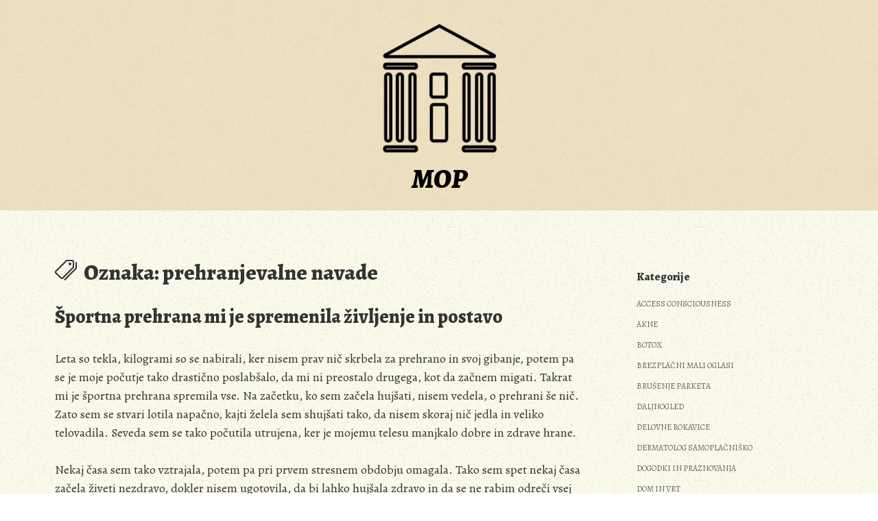

--- FILE ---
content_type: text/html; charset=UTF-8
request_url: https://www.mop.si/tag/prehranjevalne-navade/
body_size: 10702
content:
<!doctype html>
<html dir="ltr" lang="sl-SI" prefix="og: https://ogp.me/ns#">
<head>
	<meta charset="UTF-8">
	<meta name="viewport" content="width=device-width, initial-scale=1">
	<link rel="profile" href="https://gmpg.org/xfn/11">

	<title>prehranjevalne navade</title>

		<!-- All in One SEO 4.9.3 - aioseo.com -->
	<meta name="robots" content="max-image-preview:large" />
	<meta name="keywords" content="prehrana,športna prehrana,sprememba prehrane,prehranjevalne navade,zdrava prehrana" />
	<link rel="canonical" href="https://www.mop.si/tag/prehranjevalne-navade/" />
	<meta name="generator" content="All in One SEO (AIOSEO) 4.9.3" />
		<script type="application/ld+json" class="aioseo-schema">
			{"@context":"https:\/\/schema.org","@graph":[{"@type":"BreadcrumbList","@id":"https:\/\/www.mop.si\/tag\/prehranjevalne-navade\/#breadcrumblist","itemListElement":[{"@type":"ListItem","@id":"https:\/\/www.mop.si#listItem","position":1,"name":"Home","item":"https:\/\/www.mop.si","nextItem":{"@type":"ListItem","@id":"https:\/\/www.mop.si\/tag\/prehranjevalne-navade\/#listItem","name":"prehranjevalne navade"}},{"@type":"ListItem","@id":"https:\/\/www.mop.si\/tag\/prehranjevalne-navade\/#listItem","position":2,"name":"prehranjevalne navade","previousItem":{"@type":"ListItem","@id":"https:\/\/www.mop.si#listItem","name":"Home"}}]},{"@type":"CollectionPage","@id":"https:\/\/www.mop.si\/tag\/prehranjevalne-navade\/#collectionpage","url":"https:\/\/www.mop.si\/tag\/prehranjevalne-navade\/","name":"prehranjevalne navade","inLanguage":"sl-SI","isPartOf":{"@id":"https:\/\/www.mop.si\/#website"},"breadcrumb":{"@id":"https:\/\/www.mop.si\/tag\/prehranjevalne-navade\/#breadcrumblist"}},{"@type":"Organization","@id":"https:\/\/www.mop.si\/#organization","name":"MOP","url":"https:\/\/www.mop.si\/"},{"@type":"WebSite","@id":"https:\/\/www.mop.si\/#website","url":"https:\/\/www.mop.si\/","name":"MOP","inLanguage":"sl-SI","publisher":{"@id":"https:\/\/www.mop.si\/#organization"}}]}
		</script>
		<!-- All in One SEO -->

<link rel='dns-prefetch' href='//fonts.googleapis.com' />
<link rel="alternate" type="application/rss+xml" title="MOP &raquo; Vir" href="https://www.mop.si/feed/" />
<link rel="alternate" type="application/rss+xml" title="MOP &raquo; Vir komentarjev" href="https://www.mop.si/comments/feed/" />
<link rel="alternate" type="application/rss+xml" title="MOP &raquo; prehranjevalne navade Vir oznake" href="https://www.mop.si/tag/prehranjevalne-navade/feed/" />
<style id='wp-img-auto-sizes-contain-inline-css'>
img:is([sizes=auto i],[sizes^="auto," i]){contain-intrinsic-size:3000px 1500px}
/*# sourceURL=wp-img-auto-sizes-contain-inline-css */
</style>

<style id='wp-emoji-styles-inline-css'>

	img.wp-smiley, img.emoji {
		display: inline !important;
		border: none !important;
		box-shadow: none !important;
		height: 1em !important;
		width: 1em !important;
		margin: 0 0.07em !important;
		vertical-align: -0.1em !important;
		background: none !important;
		padding: 0 !important;
	}
/*# sourceURL=wp-emoji-styles-inline-css */
</style>
<link rel='stylesheet' id='wp-block-library-css' href='https://www.mop.si/wp-includes/css/dist/block-library/style.min.css?ver=6.9' media='all' />
<style id='global-styles-inline-css'>
:root{--wp--preset--aspect-ratio--square: 1;--wp--preset--aspect-ratio--4-3: 4/3;--wp--preset--aspect-ratio--3-4: 3/4;--wp--preset--aspect-ratio--3-2: 3/2;--wp--preset--aspect-ratio--2-3: 2/3;--wp--preset--aspect-ratio--16-9: 16/9;--wp--preset--aspect-ratio--9-16: 9/16;--wp--preset--color--black: #000000;--wp--preset--color--cyan-bluish-gray: #abb8c3;--wp--preset--color--white: #ffffff;--wp--preset--color--pale-pink: #f78da7;--wp--preset--color--vivid-red: #cf2e2e;--wp--preset--color--luminous-vivid-orange: #ff6900;--wp--preset--color--luminous-vivid-amber: #fcb900;--wp--preset--color--light-green-cyan: #7bdcb5;--wp--preset--color--vivid-green-cyan: #00d084;--wp--preset--color--pale-cyan-blue: #8ed1fc;--wp--preset--color--vivid-cyan-blue: #0693e3;--wp--preset--color--vivid-purple: #9b51e0;--wp--preset--gradient--vivid-cyan-blue-to-vivid-purple: linear-gradient(135deg,rgb(6,147,227) 0%,rgb(155,81,224) 100%);--wp--preset--gradient--light-green-cyan-to-vivid-green-cyan: linear-gradient(135deg,rgb(122,220,180) 0%,rgb(0,208,130) 100%);--wp--preset--gradient--luminous-vivid-amber-to-luminous-vivid-orange: linear-gradient(135deg,rgb(252,185,0) 0%,rgb(255,105,0) 100%);--wp--preset--gradient--luminous-vivid-orange-to-vivid-red: linear-gradient(135deg,rgb(255,105,0) 0%,rgb(207,46,46) 100%);--wp--preset--gradient--very-light-gray-to-cyan-bluish-gray: linear-gradient(135deg,rgb(238,238,238) 0%,rgb(169,184,195) 100%);--wp--preset--gradient--cool-to-warm-spectrum: linear-gradient(135deg,rgb(74,234,220) 0%,rgb(151,120,209) 20%,rgb(207,42,186) 40%,rgb(238,44,130) 60%,rgb(251,105,98) 80%,rgb(254,248,76) 100%);--wp--preset--gradient--blush-light-purple: linear-gradient(135deg,rgb(255,206,236) 0%,rgb(152,150,240) 100%);--wp--preset--gradient--blush-bordeaux: linear-gradient(135deg,rgb(254,205,165) 0%,rgb(254,45,45) 50%,rgb(107,0,62) 100%);--wp--preset--gradient--luminous-dusk: linear-gradient(135deg,rgb(255,203,112) 0%,rgb(199,81,192) 50%,rgb(65,88,208) 100%);--wp--preset--gradient--pale-ocean: linear-gradient(135deg,rgb(255,245,203) 0%,rgb(182,227,212) 50%,rgb(51,167,181) 100%);--wp--preset--gradient--electric-grass: linear-gradient(135deg,rgb(202,248,128) 0%,rgb(113,206,126) 100%);--wp--preset--gradient--midnight: linear-gradient(135deg,rgb(2,3,129) 0%,rgb(40,116,252) 100%);--wp--preset--font-size--small: 13px;--wp--preset--font-size--medium: 20px;--wp--preset--font-size--large: 36px;--wp--preset--font-size--x-large: 42px;--wp--preset--spacing--20: 0.44rem;--wp--preset--spacing--30: 0.67rem;--wp--preset--spacing--40: 1rem;--wp--preset--spacing--50: 1.5rem;--wp--preset--spacing--60: 2.25rem;--wp--preset--spacing--70: 3.38rem;--wp--preset--spacing--80: 5.06rem;--wp--preset--shadow--natural: 6px 6px 9px rgba(0, 0, 0, 0.2);--wp--preset--shadow--deep: 12px 12px 50px rgba(0, 0, 0, 0.4);--wp--preset--shadow--sharp: 6px 6px 0px rgba(0, 0, 0, 0.2);--wp--preset--shadow--outlined: 6px 6px 0px -3px rgb(255, 255, 255), 6px 6px rgb(0, 0, 0);--wp--preset--shadow--crisp: 6px 6px 0px rgb(0, 0, 0);}:where(.is-layout-flex){gap: 0.5em;}:where(.is-layout-grid){gap: 0.5em;}body .is-layout-flex{display: flex;}.is-layout-flex{flex-wrap: wrap;align-items: center;}.is-layout-flex > :is(*, div){margin: 0;}body .is-layout-grid{display: grid;}.is-layout-grid > :is(*, div){margin: 0;}:where(.wp-block-columns.is-layout-flex){gap: 2em;}:where(.wp-block-columns.is-layout-grid){gap: 2em;}:where(.wp-block-post-template.is-layout-flex){gap: 1.25em;}:where(.wp-block-post-template.is-layout-grid){gap: 1.25em;}.has-black-color{color: var(--wp--preset--color--black) !important;}.has-cyan-bluish-gray-color{color: var(--wp--preset--color--cyan-bluish-gray) !important;}.has-white-color{color: var(--wp--preset--color--white) !important;}.has-pale-pink-color{color: var(--wp--preset--color--pale-pink) !important;}.has-vivid-red-color{color: var(--wp--preset--color--vivid-red) !important;}.has-luminous-vivid-orange-color{color: var(--wp--preset--color--luminous-vivid-orange) !important;}.has-luminous-vivid-amber-color{color: var(--wp--preset--color--luminous-vivid-amber) !important;}.has-light-green-cyan-color{color: var(--wp--preset--color--light-green-cyan) !important;}.has-vivid-green-cyan-color{color: var(--wp--preset--color--vivid-green-cyan) !important;}.has-pale-cyan-blue-color{color: var(--wp--preset--color--pale-cyan-blue) !important;}.has-vivid-cyan-blue-color{color: var(--wp--preset--color--vivid-cyan-blue) !important;}.has-vivid-purple-color{color: var(--wp--preset--color--vivid-purple) !important;}.has-black-background-color{background-color: var(--wp--preset--color--black) !important;}.has-cyan-bluish-gray-background-color{background-color: var(--wp--preset--color--cyan-bluish-gray) !important;}.has-white-background-color{background-color: var(--wp--preset--color--white) !important;}.has-pale-pink-background-color{background-color: var(--wp--preset--color--pale-pink) !important;}.has-vivid-red-background-color{background-color: var(--wp--preset--color--vivid-red) !important;}.has-luminous-vivid-orange-background-color{background-color: var(--wp--preset--color--luminous-vivid-orange) !important;}.has-luminous-vivid-amber-background-color{background-color: var(--wp--preset--color--luminous-vivid-amber) !important;}.has-light-green-cyan-background-color{background-color: var(--wp--preset--color--light-green-cyan) !important;}.has-vivid-green-cyan-background-color{background-color: var(--wp--preset--color--vivid-green-cyan) !important;}.has-pale-cyan-blue-background-color{background-color: var(--wp--preset--color--pale-cyan-blue) !important;}.has-vivid-cyan-blue-background-color{background-color: var(--wp--preset--color--vivid-cyan-blue) !important;}.has-vivid-purple-background-color{background-color: var(--wp--preset--color--vivid-purple) !important;}.has-black-border-color{border-color: var(--wp--preset--color--black) !important;}.has-cyan-bluish-gray-border-color{border-color: var(--wp--preset--color--cyan-bluish-gray) !important;}.has-white-border-color{border-color: var(--wp--preset--color--white) !important;}.has-pale-pink-border-color{border-color: var(--wp--preset--color--pale-pink) !important;}.has-vivid-red-border-color{border-color: var(--wp--preset--color--vivid-red) !important;}.has-luminous-vivid-orange-border-color{border-color: var(--wp--preset--color--luminous-vivid-orange) !important;}.has-luminous-vivid-amber-border-color{border-color: var(--wp--preset--color--luminous-vivid-amber) !important;}.has-light-green-cyan-border-color{border-color: var(--wp--preset--color--light-green-cyan) !important;}.has-vivid-green-cyan-border-color{border-color: var(--wp--preset--color--vivid-green-cyan) !important;}.has-pale-cyan-blue-border-color{border-color: var(--wp--preset--color--pale-cyan-blue) !important;}.has-vivid-cyan-blue-border-color{border-color: var(--wp--preset--color--vivid-cyan-blue) !important;}.has-vivid-purple-border-color{border-color: var(--wp--preset--color--vivid-purple) !important;}.has-vivid-cyan-blue-to-vivid-purple-gradient-background{background: var(--wp--preset--gradient--vivid-cyan-blue-to-vivid-purple) !important;}.has-light-green-cyan-to-vivid-green-cyan-gradient-background{background: var(--wp--preset--gradient--light-green-cyan-to-vivid-green-cyan) !important;}.has-luminous-vivid-amber-to-luminous-vivid-orange-gradient-background{background: var(--wp--preset--gradient--luminous-vivid-amber-to-luminous-vivid-orange) !important;}.has-luminous-vivid-orange-to-vivid-red-gradient-background{background: var(--wp--preset--gradient--luminous-vivid-orange-to-vivid-red) !important;}.has-very-light-gray-to-cyan-bluish-gray-gradient-background{background: var(--wp--preset--gradient--very-light-gray-to-cyan-bluish-gray) !important;}.has-cool-to-warm-spectrum-gradient-background{background: var(--wp--preset--gradient--cool-to-warm-spectrum) !important;}.has-blush-light-purple-gradient-background{background: var(--wp--preset--gradient--blush-light-purple) !important;}.has-blush-bordeaux-gradient-background{background: var(--wp--preset--gradient--blush-bordeaux) !important;}.has-luminous-dusk-gradient-background{background: var(--wp--preset--gradient--luminous-dusk) !important;}.has-pale-ocean-gradient-background{background: var(--wp--preset--gradient--pale-ocean) !important;}.has-electric-grass-gradient-background{background: var(--wp--preset--gradient--electric-grass) !important;}.has-midnight-gradient-background{background: var(--wp--preset--gradient--midnight) !important;}.has-small-font-size{font-size: var(--wp--preset--font-size--small) !important;}.has-medium-font-size{font-size: var(--wp--preset--font-size--medium) !important;}.has-large-font-size{font-size: var(--wp--preset--font-size--large) !important;}.has-x-large-font-size{font-size: var(--wp--preset--font-size--x-large) !important;}
/*# sourceURL=global-styles-inline-css */
</style>

<style id='classic-theme-styles-inline-css'>
/*! This file is auto-generated */
.wp-block-button__link{color:#fff;background-color:#32373c;border-radius:9999px;box-shadow:none;text-decoration:none;padding:calc(.667em + 2px) calc(1.333em + 2px);font-size:1.125em}.wp-block-file__button{background:#32373c;color:#fff;text-decoration:none}
/*# sourceURL=/wp-includes/css/classic-themes.min.css */
</style>
<link rel='stylesheet' id='muzeum-style-css' href='https://www.mop.si/wp-content/themes/muzeum/style.css?ver=1.2.2' media='all' />
<link rel='stylesheet' id='muzeum-custom-fonts-css' href='https://fonts.googleapis.com/css?family=Alegreya%3A400%2C400italic%2C800%2C800italic&#038;subset=latin%2Clatin-ext%2Ccyrillic' media='all' />
<link rel="https://api.w.org/" href="https://www.mop.si/wp-json/" /><link rel="alternate" title="JSON" type="application/json" href="https://www.mop.si/wp-json/wp/v2/tags/106" /><link rel="EditURI" type="application/rsd+xml" title="RSD" href="https://www.mop.si/xmlrpc.php?rsd" />
<meta name="generator" content="WordPress 6.9" />

    <style>
        .main-nav {
            background-color: #f1ddba;
                             background-image: url("https://www.mop.si/wp-content/themes/muzeum/static/img/whitenoise-360x370.png");         }

        .main-nav li a:hover, .main-nav li.focus > a {
            background-color: #ceba97;
                             background-image: url("https://www.mop.si/wp-content/themes/muzeum/static/img/whitenoise-360x370.png");         }

        .main-nav .burger,
        .main-nav .burger::before,
        .main-nav .burger::after {
            border-bottom: 2px solid #000;
            transition: .12s all;
        }

        .main-nav a {
            color: #000;
        }

        @media (min-width:40em){

            .main-nav ul ul li {
                background-color: #bfab88;
                                     background-image: url("https://www.mop.si/wp-content/themes/muzeum/static/img/whitenoise-360x370.png"); 
            }
            .main-nav li li a:hover,
            .main-nav li li.focus > a {
                background-color: #a6926f;
                                     background-image: url("https://www.mop.si/wp-content/themes/muzeum/static/img/whitenoise-360x370.png"); 
            }

            .main-nav li li li.focus a {
                background-color: #a6926f;
                                     background-image: url("https://www.mop.si/wp-content/themes/muzeum/static/img/whitenoise-360x370.png"); 
            }
        }

    
        a {
            color: #253e80;
        }

        .entry-title a, .call-to-action a {
            color: #333;
        }

                .call-to-action, .call-to-action:hover {
            border: 1px solid #666;
        }
        
        
        .call-to-action a {
            color: #333;
        }

        .widget ul a {
            color: #666;
        }

        button,
            input[type="button"],
            input[type="reset"],
            input[type="submit"] {
                background: #F2DEB9;
        }

    </style>
    		<style type="text/css">
					.site-branding {
				background-image: url(https://www.mop.si/wp-content/themes/muzeum/static/img/transparent-header.png);
				background-position: top;
				 background-size: cover; 				 background-repeat: no-repeat; 				min-height: 220px;
			}
					.site-title a,
			.site-description {
				color: #000000;
			}
				</style>
		<style id="custom-background-css">
body.custom-background { background-image: url("https://www.mop.si/wp-content/themes/muzeum/static/img/whitenoise-360x370.png"); background-position: left top; background-size: auto; background-repeat: repeat; background-attachment: scroll; }
</style>
	<link rel='stylesheet' id='remove-style-meta-css' href='https://www.mop.si/wp-content/plugins/wp-author-date-and-meta-remover/css/entrymetastyle.css?ver=1.0' media='all' />
</head>

<body class="archive tag tag-prehranjevalne-navade tag-106 custom-background wp-theme-muzeum">
<div id="page" class="site">
	<a class="skip-link screen-reader-text" href="#primary">Skip to content</a>

	<header id="masthead" class="site-header">

				
		<div class="site-branding  ">
			<div class="hero-wrapper">
					<a href="https://www.mop.si">
		<img class="default-logo custom-logo "
		src="https://www.mop.si/wp-content/themes/muzeum/static/img/museum-logo.png"
		alt="muzeum theme logo" />
	</a>
					<h1 class="site-title"><a href="https://www.mop.si/" rel="home">MOP</a></h1>
					
							</div>
		</div><!-- .site-branding -->

		<nav id="site-navigation" class="site-menu main-nav">
			<button class="menu-toggle" data-toggle="collapse" aria-controls="top-menu" aria-expanded="false" aria-label="Toggle navigation">
                <span class="menu-toggle-icon">
                	<input class="burger-check" id="burger-check" type="checkbox"><label for="burger-check" class="burger"></label>
                </span>
            </button>
			
			<div id="primary-menu" class="menu"></div>
		</nav><!-- #site-navigation -->
	</header><!-- #masthead --><div class="container">
	<div class="wrapper">
		<main id="primary" class="site-main">

			
				<header class="page-header">
					<h1 class="page-title"><ion-icon name="pricetags-outline"></ion-icon>Oznaka: <span>prehranjevalne navade</span></h1>				</header><!-- .page-header -->

				
<article id="post-119" class="post-119 post type-post status-publish format-standard hentry category-sportna-prehrana tag-prehrana tag-prehranjevalne-navade tag-sportna-prehrana tag-sprememba-prehrane tag-zdrava-prehrana">
	<header class="entry-header">
		<h2 class="entry-title"><a href="https://www.mop.si/sportna-prehrana-mi-je-spremenila-zivljenje-in-postavo/" rel="bookmark">Športna prehrana mi je spremenila življenje in postavo</a></h2>			<div class="entry-meta">
												<ion-icon name="folder-outline"></ion-icon>
				<span class="cat-links">
					<a href="https://www.mop.si/category/sportna-prehrana/" rel="category tag">Športna prehrana</a>				</span>
								</div><!-- .entry-meta -->
			</header><!-- .entry-header -->

	<div class="entry-content clearfix">
		<p>Leta so tekla, kilogrami so se nabirali, ker nisem prav nič skrbela za prehrano in svoj gibanje, potem pa se je moje počutje tako drastično poslabšalo, da mi ni preostalo drugega, kot da začnem migati. Takrat mi je športna prehrana spremila vse. Na začetku, ko sem začela hujšati, nisem vedela, o prehrani še nič. Zato sem se stvari lotila napačno, kajti želela sem shujšati tako, da nisem skoraj nič jedla in veliko telovadila. Seveda sem se tako počutila utrujena, ker je mojemu telesu manjkalo dobre in zdrave hrane.</p>
<p>Nekaj časa sem tako vztrajala, potem pa pri prvem stresnem obdobju omagala. Tako sem spet nekaj časa začela živeti nezdravo, dokler nisem ugotovila, da bi lahko hujšala zdravo in da se ne rabim odreči vsej svoji dobri hrani, lahko pa postane športna prehrana moj vsakdan in bom tako bolj zadovoljna in imela bom moč, da se ukvarjam s športom. </p>
<p>Tako sem se pozanimala pri človeku, za katerega sem vedela, da ima znanje in da mi bo lahko povedal, kaj je športna prehrana in kako živeti z njo.</p>
<p><img fetchpriority="high" decoding="async" class="aligncenter size-full wp-image-120" src="https://www.mop.si/wp-content/uploads/2021/05/sportna-prehrana.jpg" alt="" width="1920" height="1278" srcset="https://www.mop.si/wp-content/uploads/2021/05/sportna-prehrana.jpg 1920w, https://www.mop.si/wp-content/uploads/2021/05/sportna-prehrana-300x200.jpg 300w, https://www.mop.si/wp-content/uploads/2021/05/sportna-prehrana-1024x682.jpg 1024w, https://www.mop.si/wp-content/uploads/2021/05/sportna-prehrana-768x511.jpg 768w, https://www.mop.si/wp-content/uploads/2021/05/sportna-prehrana-1536x1022.jpg 1536w, https://www.mop.si/wp-content/uploads/2021/05/sportna-prehrana-980x652.jpg 980w" sizes="(max-width: 1920px) 100vw, 1920px" /></p>
<p>Tisti teden sem prav čutila srečo, imela sem željo, da si naredim jedilnike in se jih držim, kajti športna prehrana je bila ravno to, kar sem jaz potrebovala, da sem vztrajala pri svojem cilju. Svetovalec za prehrano mi je pomagal pri jedilnikih, tako je mojo hrano na krožniku zamenjala športna prehrana in vesela sem, da sem to vse naredila.</p>
<p>Vsak dan sem imela določeno prehrano, ki sem se je držala, jedla sem veliko in ravno to je bil ključ do mojega uspeha, da sem spreminjala svojo postavo v lepo, športna prehrana je bila ključnega pomena. Ko nekdo misli, da je hujšanje uspešno samo s tem, če športa ali pa skoraj nič ne je. To ni rešitev.</p>
<p>Rešitev za lepo postavo je <a href="https://www.drnatura.si/5-sportna-prehrana">športna prehrana</a> in gibanje. Tako boste dosegli lepo postavo. &hellip;</p>	</div><!-- .entry-content -->

	<footer class="entry-footer">
		<ion-icon name="pricetags-outline"></ion-icon><span class="tags-links"><a href="https://www.mop.si/tag/prehrana/" rel="tag">prehrana</a>, <a href="https://www.mop.si/tag/prehranjevalne-navade/" rel="tag">prehranjevalne navade</a>, <a href="https://www.mop.si/tag/sportna-prehrana/" rel="tag">športna prehrana</a>, <a href="https://www.mop.si/tag/sprememba-prehrane/" rel="tag">sprememba prehrane</a>, <a href="https://www.mop.si/tag/zdrava-prehrana/" rel="tag">zdrava prehrana</a></span>	</footer><!-- .entry-footer -->
</article><!-- #post-119 -->

		</main><!-- #main -->
		
<aside id="secondary" class="widget-area">
	<section id="categories-2" class="widget widget_categories"><h2 class="widget-title">Kategorije</h2>
			<ul>
					<li class="cat-item cat-item-365"><a href="https://www.mop.si/category/access-consciousness/">Access consciousness</a>
</li>
	<li class="cat-item cat-item-93"><a href="https://www.mop.si/category/akne/">Akne</a>
</li>
	<li class="cat-item cat-item-398"><a href="https://www.mop.si/category/botox/">Botox</a>
</li>
	<li class="cat-item cat-item-43"><a href="https://www.mop.si/category/brezplacni-mali-oglasi/">Brezplačni mali oglasi</a>
</li>
	<li class="cat-item cat-item-48"><a href="https://www.mop.si/category/brusenje-parketa/">Brušenje parketa</a>
</li>
	<li class="cat-item cat-item-89"><a href="https://www.mop.si/category/daljnogled/">Daljnogled</a>
</li>
	<li class="cat-item cat-item-175"><a href="https://www.mop.si/category/delovne-rokavice/">Delovne rokavice</a>
</li>
	<li class="cat-item cat-item-136"><a href="https://www.mop.si/category/dermatolog-samoplacnisko/">Dermatolog samoplačniško</a>
</li>
	<li class="cat-item cat-item-404"><a href="https://www.mop.si/category/dogodki-in-praznovanja/">Dogodki in praznovanja</a>
</li>
	<li class="cat-item cat-item-392"><a href="https://www.mop.si/category/dom-in-vrt/">Dom in vrt</a>
</li>
	<li class="cat-item cat-item-290"><a href="https://www.mop.si/category/elektricni-pasni-pastir/">Električni pašni pastir</a>
</li>
	<li class="cat-item cat-item-79"><a href="https://www.mop.si/category/elektro-polnilnice/">Elektro polnilnice</a>
</li>
	<li class="cat-item cat-item-123"><a href="https://www.mop.si/category/elektroerozija/">Elektroerozija</a>
</li>
	<li class="cat-item cat-item-195"><a href="https://www.mop.si/category/gasilci/">Gasilci</a>
</li>
	<li class="cat-item cat-item-280"><a href="https://www.mop.si/category/hyundai/">Hyundai</a>
</li>
	<li class="cat-item cat-item-108"><a href="https://www.mop.si/category/igre-na-sreco/">Igre na srečo</a>
</li>
	<li class="cat-item cat-item-337"><a href="https://www.mop.si/category/industrijska-vrata/">Industrijska vrata</a>
</li>
	<li class="cat-item cat-item-12"><a href="https://www.mop.si/category/izgorelost/">Izgorelost</a>
</li>
	<li class="cat-item cat-item-113"><a href="https://www.mop.si/category/izola-restavracija/">Izola restavracija</a>
</li>
	<li class="cat-item cat-item-98"><a href="https://www.mop.si/category/izolacija-strehe/">Izolacija strehe</a>
</li>
	<li class="cat-item cat-item-27"><a href="https://www.mop.si/category/jedilne-mize/">Jedilne mize</a>
</li>
	<li class="cat-item cat-item-343"><a href="https://www.mop.si/category/kasetne-tende/">Kasetne tende</a>
</li>
	<li class="cat-item cat-item-470"><a href="https://www.mop.si/category/katalogi/">Katalogi</a>
</li>
	<li class="cat-item cat-item-7"><a href="https://www.mop.si/category/kavne-kapsule/">Kavne kapsule</a>
</li>
	<li class="cat-item cat-item-241"><a href="https://www.mop.si/category/keramika/">Keramika</a>
</li>
	<li class="cat-item cat-item-160"><a href="https://www.mop.si/category/kolagen/">Kolagen</a>
</li>
	<li class="cat-item cat-item-387"><a href="https://www.mop.si/category/kolesarska-oprema/">Kolesarska oprema</a>
</li>
	<li class="cat-item cat-item-133"><a href="https://www.mop.si/category/lamelne-zavese/">Lamelne zavese</a>
</li>
	<li class="cat-item cat-item-431"><a href="https://www.mop.si/category/lesena-hiska/">Lesena hiška</a>
</li>
	<li class="cat-item cat-item-353"><a href="https://www.mop.si/category/lezisce/">Ležišče</a>
</li>
	<li class="cat-item cat-item-263"><a href="https://www.mop.si/category/likanje/">Likanje</a>
</li>
	<li class="cat-item cat-item-411"><a href="https://www.mop.si/category/logistika/">Logistika</a>
</li>
	<li class="cat-item cat-item-448"><a href="https://www.mop.si/category/lovski-nahrbtnik/">Lovski nahrbtnik</a>
</li>
	<li class="cat-item cat-item-231"><a href="https://www.mop.si/category/lupilec/">Lupilec</a>
</li>
	<li class="cat-item cat-item-58"><a href="https://www.mop.si/category/mandlji/">Mandlji</a>
</li>
	<li class="cat-item cat-item-320"><a href="https://www.mop.si/category/naravno-milo/">Naravno milo</a>
</li>
	<li class="cat-item cat-item-417"><a href="https://www.mop.si/category/notranje-ciscenje-avta/">Notranje čiščenje avta</a>
</li>
	<li class="cat-item cat-item-226"><a href="https://www.mop.si/category/obrvi/">Obrvi</a>
</li>
	<li class="cat-item cat-item-308"><a href="https://www.mop.si/category/olivno-olje-za-obraz/">Olivno olje za obraz</a>
</li>
	<li class="cat-item cat-item-184"><a href="https://www.mop.si/category/opornica-za-roko/">Opornica za roko</a>
</li>
	<li class="cat-item cat-item-69"><a href="https://www.mop.si/category/otroske-ure/">Otroške ure</a>
</li>
	<li class="cat-item cat-item-200"><a href="https://www.mop.si/category/petje/">Petje</a>
</li>
	<li class="cat-item cat-item-38"><a href="https://www.mop.si/category/plasticni-vijaki/">Plastični vijaki</a>
</li>
	<li class="cat-item cat-item-64"><a href="https://www.mop.si/category/ploscice/">Ploščice</a>
</li>
	<li class="cat-item cat-item-74"><a href="https://www.mop.si/category/pohodni-cevlji/">Pohodni čevlji</a>
</li>
	<li class="cat-item cat-item-180"><a href="https://www.mop.si/category/pomlad/">Pomlad</a>
</li>
	<li class="cat-item cat-item-464"><a href="https://www.mop.si/category/poslovna-komunikacija/">Poslovna komunikacija</a>
</li>
	<li class="cat-item cat-item-140"><a href="https://www.mop.si/category/posteljnina/">Posteljnina</a>
</li>
	<li class="cat-item cat-item-2"><a href="https://www.mop.si/category/povecanje-dojk/">Povečanje dojk</a>
</li>
	<li class="cat-item cat-item-190"><a href="https://www.mop.si/category/prodaja-his/">Prodaja hiš</a>
</li>
	<li class="cat-item cat-item-359"><a href="https://www.mop.si/category/promocija-zdravja-na-delovnem-mestu/">Promocija zdravja na delovnem mestu</a>
</li>
	<li class="cat-item cat-item-437"><a href="https://www.mop.si/category/promocijske-majice/">Promocijske majice</a>
</li>
	<li class="cat-item cat-item-381"><a href="https://www.mop.si/category/pvc-vrata/">Pvc vrata</a>
</li>
	<li class="cat-item cat-item-458"><a href="https://www.mop.si/category/rafting-bovec/">Rafting Bovec</a>
</li>
	<li class="cat-item cat-item-269"><a href="https://www.mop.si/category/rak/">Rak</a>
</li>
	<li class="cat-item cat-item-424"><a href="https://www.mop.si/category/rezultati-mature/">Rezultati mature</a>
</li>
	<li class="cat-item cat-item-258"><a href="https://www.mop.si/category/rocne-svetilke/">Ročne svetilke</a>
</li>
	<li class="cat-item cat-item-170"><a href="https://www.mop.si/category/samolepilna-folija/">Samolepilna folija</a>
</li>
	<li class="cat-item cat-item-253"><a href="https://www.mop.si/category/sedezne-garniture/">Sedežne garniture</a>
</li>
	<li class="cat-item cat-item-53"><a href="https://www.mop.si/category/sencila/">Senčila</a>
</li>
	<li class="cat-item cat-item-150"><a href="https://www.mop.si/category/serum-za-rast-trepalnic/">Serum za rast trepalnic</a>
</li>
	<li class="cat-item cat-item-128"><a href="https://www.mop.si/category/sladkorna-bolezen/">Sladkorna bolezen</a>
</li>
	<li class="cat-item cat-item-314"><a href="https://www.mop.si/category/slusalke/">Slušalke</a>
</li>
	<li class="cat-item cat-item-247"><a href="https://www.mop.si/category/smrad-iz-odtoka/">Smrad iz odtoka</a>
</li>
	<li class="cat-item cat-item-215"><a href="https://www.mop.si/category/sotor/">Šotor</a>
</li>
	<li class="cat-item cat-item-155"><a href="https://www.mop.si/category/spodnje-majice/">Spodnje majice</a>
</li>
	<li class="cat-item cat-item-102"><a href="https://www.mop.si/category/sportna-prehrana/">Športna prehrana</a>
</li>
	<li class="cat-item cat-item-33"><a href="https://www.mop.si/category/sportni-podi/">Športni podi</a>
</li>
	<li class="cat-item cat-item-16"><a href="https://www.mop.si/category/suzumar/">Suzumar</a>
</li>
	<li class="cat-item cat-item-210"><a href="https://www.mop.si/category/tecaj-za-voditelja-colna-nova-gorica/">Tečaj za voditelja čolna Nova Gorica</a>
</li>
	<li class="cat-item cat-item-326"><a href="https://www.mop.si/category/telefonski-marketing/">Telefonski marketing</a>
</li>
	<li class="cat-item cat-item-443"><a href="https://www.mop.si/category/tockovni-snegolovi/">Točkovni snegolovi</a>
</li>
	<li class="cat-item cat-item-376"><a href="https://www.mop.si/category/toplotne-crpalke/">Toplotne črpalke</a>
</li>
	<li class="cat-item cat-item-84"><a href="https://www.mop.si/category/trdota-vode/">Trdota vode</a>
</li>
	<li class="cat-item cat-item-22"><a href="https://www.mop.si/category/turisticna-kmetija-vipavska-dolina/">Turistična kmetija Vipavska dolina</a>
</li>
	<li class="cat-item cat-item-296"><a href="https://www.mop.si/category/ultrazvok-trebuha/">Ultrazvok trebuha</a>
</li>
	<li class="cat-item cat-item-348"><a href="https://www.mop.si/category/urejanje-okolice/">Urejanje okolice</a>
</li>
	<li class="cat-item cat-item-118"><a href="https://www.mop.si/category/vitamini/">Vitamini</a>
</li>
	<li class="cat-item cat-item-237"><a href="https://www.mop.si/category/vrascen-noht/">Vraščen noht</a>
</li>
	<li class="cat-item cat-item-275"><a href="https://www.mop.si/category/vrtni-stoli/">Vrtni stoli</a>
</li>
	<li class="cat-item cat-item-205"><a href="https://www.mop.si/category/zaluzije/">Žaluzije</a>
</li>
	<li class="cat-item cat-item-302"><a href="https://www.mop.si/category/zamrzovalniki/">Zamrzovalniki</a>
</li>
	<li class="cat-item cat-item-165"><a href="https://www.mop.si/category/zemlja-za-vrt/">Zemlja za vrt</a>
</li>
	<li class="cat-item cat-item-371"><a href="https://www.mop.si/category/zobna-ordinacija/">Zobna ordinacija</a>
</li>
	<li class="cat-item cat-item-221"><a href="https://www.mop.si/category/zobni-aparat/">Zobni aparat</a>
</li>
	<li class="cat-item cat-item-145"><a href="https://www.mop.si/category/zobozdravnik-dravograd/">Zobozdravnik Dravograd</a>
</li>
	<li class="cat-item cat-item-332"><a href="https://www.mop.si/category/zobozdravnik-nova-gorica/">Zobozdravnik Nova Gorica</a>
</li>
			</ul>

			</section><section id="tag_cloud-2" class="widget widget_tag_cloud"><h2 class="widget-title">Oznake</h2><div class="tagcloud"><a href="https://www.mop.si/tag/avtomatizacija-vrat/" class="tag-cloud-link tag-link-338 tag-link-position-1" style="font-size: 8pt;" aria-label="avtomatizacija vrat (1 predmet)">avtomatizacija vrat</a>
<a href="https://www.mop.si/tag/domace-olivno-olje/" class="tag-cloud-link tag-link-309 tag-link-position-2" style="font-size: 8pt;" aria-label="domače olivno olje (1 predmet)">domače olivno olje</a>
<a href="https://www.mop.si/tag/dopust/" class="tag-cloud-link tag-link-218 tag-link-position-3" style="font-size: 16.4pt;" aria-label="dopust (2 predmeta)">dopust</a>
<a href="https://www.mop.si/tag/glasba/" class="tag-cloud-link tag-link-315 tag-link-position-4" style="font-size: 8pt;" aria-label="glasba (1 predmet)">glasba</a>
<a href="https://www.mop.si/tag/hidrirana-koza/" class="tag-cloud-link tag-link-321 tag-link-position-5" style="font-size: 8pt;" aria-label="hidrirana koža (1 predmet)">hidrirana koža</a>
<a href="https://www.mop.si/tag/iskanje-zobozdravnika/" class="tag-cloud-link tag-link-333 tag-link-position-6" style="font-size: 8pt;" aria-label="iskanje zobozdravnika (1 predmet)">iskanje zobozdravnika</a>
<a href="https://www.mop.si/tag/izbira-lezisca/" class="tag-cloud-link tag-link-354 tag-link-position-7" style="font-size: 8pt;" aria-label="izbira ležišča (1 predmet)">izbira ležišča</a>
<a href="https://www.mop.si/tag/kasetne-tende/" class="tag-cloud-link tag-link-344 tag-link-position-8" style="font-size: 8pt;" aria-label="kasetne tende (1 predmet)">kasetne tende</a>
<a href="https://www.mop.si/tag/kolesarjenje/" class="tag-cloud-link tag-link-199 tag-link-position-9" style="font-size: 16.4pt;" aria-label="kolesarjenje (2 predmeta)">kolesarjenje</a>
<a href="https://www.mop.si/tag/komunikacija-s-strankami/" class="tag-cloud-link tag-link-327 tag-link-position-10" style="font-size: 8pt;" aria-label="komunikacija s strankami (1 predmet)">komunikacija s strankami</a>
<a href="https://www.mop.si/tag/kvaliteten-spanec/" class="tag-cloud-link tag-link-355 tag-link-position-11" style="font-size: 8pt;" aria-label="kvaliteten spanec (1 predmet)">kvaliteten spanec</a>
<a href="https://www.mop.si/tag/lepa-koza/" class="tag-cloud-link tag-link-310 tag-link-position-12" style="font-size: 8pt;" aria-label="lepa koža (1 predmet)">lepa koža</a>
<a href="https://www.mop.si/tag/lezisce/" class="tag-cloud-link tag-link-356 tag-link-position-13" style="font-size: 8pt;" aria-label="ležišče (1 predmet)">ležišče</a>
<a href="https://www.mop.si/tag/lokali-ob-morju/" class="tag-cloud-link tag-link-345 tag-link-position-14" style="font-size: 8pt;" aria-label="lokali ob morju (1 predmet)">lokali ob morju</a>
<a href="https://www.mop.si/tag/mir/" class="tag-cloud-link tag-link-316 tag-link-position-15" style="font-size: 8pt;" aria-label="mir (1 predmet)">mir</a>
<a href="https://www.mop.si/tag/motivacija-za-delo/" class="tag-cloud-link tag-link-328 tag-link-position-16" style="font-size: 8pt;" aria-label="motivacija za delo (1 predmet)">motivacija za delo</a>
<a href="https://www.mop.si/tag/naravna-nega-koze/" class="tag-cloud-link tag-link-311 tag-link-position-17" style="font-size: 8pt;" aria-label="naravna nega kože (1 predmet)">naravna nega kože</a>
<a href="https://www.mop.si/tag/naravni-izdelki/" class="tag-cloud-link tag-link-322 tag-link-position-18" style="font-size: 8pt;" aria-label="naravni izdelki (1 predmet)">naravni izdelki</a>
<a href="https://www.mop.si/tag/naravno-milo/" class="tag-cloud-link tag-link-323 tag-link-position-19" style="font-size: 8pt;" aria-label="naravno milo (1 predmet)">naravno milo</a>
<a href="https://www.mop.si/tag/obrezovanje-dreves/" class="tag-cloud-link tag-link-349 tag-link-position-20" style="font-size: 8pt;" aria-label="obrezovanje dreves (1 predmet)">obrezovanje dreves</a>
<a href="https://www.mop.si/tag/olivno-olje-za-obraz/" class="tag-cloud-link tag-link-312 tag-link-position-21" style="font-size: 8pt;" aria-label="olivno olje za obraz (1 predmet)">olivno olje za obraz</a>
<a href="https://www.mop.si/tag/otroski-zobozdravnik/" class="tag-cloud-link tag-link-334 tag-link-position-22" style="font-size: 8pt;" aria-label="otroški zobozdravnik (1 predmet)">otroški zobozdravnik</a>
<a href="https://www.mop.si/tag/poslusanje-glasbe/" class="tag-cloud-link tag-link-317 tag-link-position-23" style="font-size: 8pt;" aria-label="poslušanje glasbe (1 predmet)">poslušanje glasbe</a>
<a href="https://www.mop.si/tag/prodaja-preko-telefona/" class="tag-cloud-link tag-link-329 tag-link-position-24" style="font-size: 8pt;" aria-label="prodaja preko telefona (1 predmet)">prodaja preko telefona</a>
<a href="https://www.mop.si/tag/saditev-grmicevja/" class="tag-cloud-link tag-link-350 tag-link-position-25" style="font-size: 8pt;" aria-label="saditev grmičevja (1 predmet)">saditev grmičevja</a>
<a href="https://www.mop.si/tag/sencenje-teras/" class="tag-cloud-link tag-link-346 tag-link-position-26" style="font-size: 8pt;" aria-label="senčenje teras (1 predmet)">senčenje teras</a>
<a href="https://www.mop.si/tag/sencila/" class="tag-cloud-link tag-link-54 tag-link-position-27" style="font-size: 16.4pt;" aria-label="senčila (2 predmeta)">senčila</a>
<a href="https://www.mop.si/tag/sladkorna-bolezen/" class="tag-cloud-link tag-link-130 tag-link-position-28" style="font-size: 16.4pt;" aria-label="sladkorna bolezen (2 predmeta)">sladkorna bolezen</a>
<a href="https://www.mop.si/tag/slusalke/" class="tag-cloud-link tag-link-318 tag-link-position-29" style="font-size: 8pt;" aria-label="slušalke (1 predmet)">slušalke</a>
<a href="https://www.mop.si/tag/spletno-iskanje-zobozdravnika/" class="tag-cloud-link tag-link-335 tag-link-position-30" style="font-size: 8pt;" aria-label="spletno iskanje zobozdravnika (1 predmet)">spletno iskanje zobozdravnika</a>
<a href="https://www.mop.si/tag/sprehajanje-s-slusalkami/" class="tag-cloud-link tag-link-319 tag-link-position-31" style="font-size: 8pt;" aria-label="sprehajanje s slušalkami (1 predmet)">sprehajanje s slušalkami</a>
<a href="https://www.mop.si/tag/sproscen-spanec/" class="tag-cloud-link tag-link-357 tag-link-position-32" style="font-size: 8pt;" aria-label="sproščen spanec (1 predmet)">sproščen spanec</a>
<a href="https://www.mop.si/tag/telefonski-marketing/" class="tag-cloud-link tag-link-330 tag-link-position-33" style="font-size: 8pt;" aria-label="telefonski marketing (1 predmet)">telefonski marketing</a>
<a href="https://www.mop.si/tag/tende/" class="tag-cloud-link tag-link-347 tag-link-position-34" style="font-size: 8pt;" aria-label="tende (1 predmet)">tende</a>
<a href="https://www.mop.si/tag/toplotna-izolacija/" class="tag-cloud-link tag-link-56 tag-link-position-35" style="font-size: 16.4pt;" aria-label="toplotna izolacija (2 predmeta)">toplotna izolacija</a>
<a href="https://www.mop.si/tag/uporaba-olivnega-olja/" class="tag-cloud-link tag-link-313 tag-link-position-36" style="font-size: 8pt;" aria-label="uporaba olivnega olja (1 predmet)">uporaba olivnega olja</a>
<a href="https://www.mop.si/tag/urejanje-okolice-hise/" class="tag-cloud-link tag-link-351 tag-link-position-37" style="font-size: 8pt;" aria-label="urejanje okolice hiše (1 predmet)">urejanje okolice hiše</a>
<a href="https://www.mop.si/tag/urejanje-vrta/" class="tag-cloud-link tag-link-352 tag-link-position-38" style="font-size: 8pt;" aria-label="urejanje vrta (1 predmet)">urejanje vrta</a>
<a href="https://www.mop.si/tag/uspeh-v-prodaji/" class="tag-cloud-link tag-link-331 tag-link-position-39" style="font-size: 8pt;" aria-label="uspeh v prodaji (1 predmet)">uspeh v prodaji</a>
<a href="https://www.mop.si/tag/vrt/" class="tag-cloud-link tag-link-168 tag-link-position-40" style="font-size: 22pt;" aria-label="vrt (3 predmeti)">vrt</a>
<a href="https://www.mop.si/tag/zamrzovalniki/" class="tag-cloud-link tag-link-306 tag-link-position-41" style="font-size: 8pt;" aria-label="zamrzovalniki (1 predmet)">zamrzovalniki</a>
<a href="https://www.mop.si/tag/zamrzovanje-hrane/" class="tag-cloud-link tag-link-307 tag-link-position-42" style="font-size: 8pt;" aria-label="zamrzovanje hrane (1 predmet)">zamrzovanje hrane</a>
<a href="https://www.mop.si/tag/zdrava-koza/" class="tag-cloud-link tag-link-324 tag-link-position-43" style="font-size: 8pt;" aria-label="zdrava koža (1 predmet)">zdrava koža</a>
<a href="https://www.mop.si/tag/zdravo-lasisce/" class="tag-cloud-link tag-link-325 tag-link-position-44" style="font-size: 8pt;" aria-label="zdravo lasišče (1 predmet)">zdravo lasišče</a>
<a href="https://www.mop.si/tag/zobozdravnik/" class="tag-cloud-link tag-link-146 tag-link-position-45" style="font-size: 22pt;" aria-label="zobozdravnik (3 predmeti)">zobozdravnik</a></div>
</section></aside><!-- #secondary -->
	</div>
</div>


	<footer id="colophon" class="site-footer">
		<div class="wrapper widget-area" role="complementary" aria-label="Footer">
				</div><!-- .widget-area -->
		<div class="site-info">
		Designed by			<a href="https://nasiothemes.com/" class="imprint">
				Nasio Themes        	</a>
			<span class="sep"> || </span>
				Powered by				<a href="https://wordpress.com/" class="imprint">
					WordPress				</a>
		</div><!-- .site-info -->
	</footer><!-- #colophon -->
</div><!-- #page -->
<script type="speculationrules">
{"prefetch":[{"source":"document","where":{"and":[{"href_matches":"/*"},{"not":{"href_matches":["/wp-*.php","/wp-admin/*","/wp-content/uploads/*","/wp-content/*","/wp-content/plugins/*","/wp-content/themes/muzeum/*","/*\\?(.+)"]}},{"not":{"selector_matches":"a[rel~=\"nofollow\"]"}},{"not":{"selector_matches":".no-prefetch, .no-prefetch a"}}]},"eagerness":"conservative"}]}
</script>
<script type='module' src="https://www.mop.si/wp-content/themes/muzeum/static/js/ionicons/ionicons.esm.js?ver=5.2.3" id="muzeum-ionicons-module-js"></script>
<script src="https://www.mop.si/wp-content/themes/muzeum/static/js/ionicons/ionicons.js?ver=5.2.3" id="muzeum-ionicons-js"></script>
<script src="https://www.mop.si/wp-content/themes/muzeum/static/js/navigation.js?ver=1.2.2" id="muzeum-navigation-js"></script>
<script id="wp-emoji-settings" type="application/json">
{"baseUrl":"https://s.w.org/images/core/emoji/17.0.2/72x72/","ext":".png","svgUrl":"https://s.w.org/images/core/emoji/17.0.2/svg/","svgExt":".svg","source":{"concatemoji":"https://www.mop.si/wp-includes/js/wp-emoji-release.min.js?ver=6.9"}}
</script>
<script type="module">
/*! This file is auto-generated */
const a=JSON.parse(document.getElementById("wp-emoji-settings").textContent),o=(window._wpemojiSettings=a,"wpEmojiSettingsSupports"),s=["flag","emoji"];function i(e){try{var t={supportTests:e,timestamp:(new Date).valueOf()};sessionStorage.setItem(o,JSON.stringify(t))}catch(e){}}function c(e,t,n){e.clearRect(0,0,e.canvas.width,e.canvas.height),e.fillText(t,0,0);t=new Uint32Array(e.getImageData(0,0,e.canvas.width,e.canvas.height).data);e.clearRect(0,0,e.canvas.width,e.canvas.height),e.fillText(n,0,0);const a=new Uint32Array(e.getImageData(0,0,e.canvas.width,e.canvas.height).data);return t.every((e,t)=>e===a[t])}function p(e,t){e.clearRect(0,0,e.canvas.width,e.canvas.height),e.fillText(t,0,0);var n=e.getImageData(16,16,1,1);for(let e=0;e<n.data.length;e++)if(0!==n.data[e])return!1;return!0}function u(e,t,n,a){switch(t){case"flag":return n(e,"\ud83c\udff3\ufe0f\u200d\u26a7\ufe0f","\ud83c\udff3\ufe0f\u200b\u26a7\ufe0f")?!1:!n(e,"\ud83c\udde8\ud83c\uddf6","\ud83c\udde8\u200b\ud83c\uddf6")&&!n(e,"\ud83c\udff4\udb40\udc67\udb40\udc62\udb40\udc65\udb40\udc6e\udb40\udc67\udb40\udc7f","\ud83c\udff4\u200b\udb40\udc67\u200b\udb40\udc62\u200b\udb40\udc65\u200b\udb40\udc6e\u200b\udb40\udc67\u200b\udb40\udc7f");case"emoji":return!a(e,"\ud83e\u1fac8")}return!1}function f(e,t,n,a){let r;const o=(r="undefined"!=typeof WorkerGlobalScope&&self instanceof WorkerGlobalScope?new OffscreenCanvas(300,150):document.createElement("canvas")).getContext("2d",{willReadFrequently:!0}),s=(o.textBaseline="top",o.font="600 32px Arial",{});return e.forEach(e=>{s[e]=t(o,e,n,a)}),s}function r(e){var t=document.createElement("script");t.src=e,t.defer=!0,document.head.appendChild(t)}a.supports={everything:!0,everythingExceptFlag:!0},new Promise(t=>{let n=function(){try{var e=JSON.parse(sessionStorage.getItem(o));if("object"==typeof e&&"number"==typeof e.timestamp&&(new Date).valueOf()<e.timestamp+604800&&"object"==typeof e.supportTests)return e.supportTests}catch(e){}return null}();if(!n){if("undefined"!=typeof Worker&&"undefined"!=typeof OffscreenCanvas&&"undefined"!=typeof URL&&URL.createObjectURL&&"undefined"!=typeof Blob)try{var e="postMessage("+f.toString()+"("+[JSON.stringify(s),u.toString(),c.toString(),p.toString()].join(",")+"));",a=new Blob([e],{type:"text/javascript"});const r=new Worker(URL.createObjectURL(a),{name:"wpTestEmojiSupports"});return void(r.onmessage=e=>{i(n=e.data),r.terminate(),t(n)})}catch(e){}i(n=f(s,u,c,p))}t(n)}).then(e=>{for(const n in e)a.supports[n]=e[n],a.supports.everything=a.supports.everything&&a.supports[n],"flag"!==n&&(a.supports.everythingExceptFlag=a.supports.everythingExceptFlag&&a.supports[n]);var t;a.supports.everythingExceptFlag=a.supports.everythingExceptFlag&&!a.supports.flag,a.supports.everything||((t=a.source||{}).concatemoji?r(t.concatemoji):t.wpemoji&&t.twemoji&&(r(t.twemoji),r(t.wpemoji)))});
//# sourceURL=https://www.mop.si/wp-includes/js/wp-emoji-loader.min.js
</script>
</body>
</html>

<!-- Page cached by LiteSpeed Cache 7.7 on 2026-01-12 10:56:05 -->